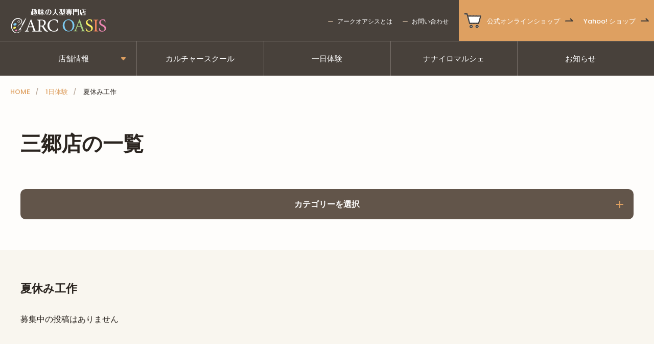

--- FILE ---
content_type: text/html; charset=UTF-8
request_url: https://arc-oasis.com/experience/genre/%E5%A4%8F%E4%BC%91%E3%81%BF%E5%B7%A5%E4%BD%9C/?shop=misato
body_size: 13810
content:
<!doctype html>
<html lang="ja">
<head>
	<meta charset="UTF-8">
	<meta name="viewport" content="width=device-width, initial-scale=1">
	<link rel="profile" href="http://gmpg.org/xfn/11">
	<link rel="preconnect" href="https://fonts.gstatic.com">

	<meta name='robots' content='index, follow, max-image-preview:large, max-snippet:-1, max-video-preview:-1' />

	<!-- This site is optimized with the Yoast SEO plugin v26.7 - https://yoast.com/wordpress/plugins/seo/ -->
	<title>夏休み工作 - ARC OASIS - アークオアシス｜画材・文具・手作り体験・習い事ならアークオアシス【京都・新潟など全国12店舗】</title>
	<link rel="canonical" href="https://arc-oasis.com/experience/genre/夏休み工作/" />
	<meta property="og:locale" content="ja_JP" />
	<meta property="og:type" content="article" />
	<meta property="og:title" content="夏休み工作 - ARC OASIS - アークオアシス｜画材・文具・手作り体験・習い事ならアークオアシス【京都・新潟など全国12店舗】" />
	<meta property="og:url" content="https://arc-oasis.com/experience/genre/夏休み工作/" />
	<meta property="og:site_name" content="ARC OASIS - アークオアシス｜画材・文具・手作り体験・習い事ならアークオアシス【京都・新潟など全国12店舗】" />
	<meta property="og:image" content="https://arc-oasis.com/wp-content/uploads/2021/03/ogp.png" />
	<meta property="og:image:width" content="1200" />
	<meta property="og:image:height" content="630" />
	<meta property="og:image:type" content="image/png" />
	<meta name="twitter:card" content="summary_large_image" />
	<script type="application/ld+json" class="yoast-schema-graph">{"@context":"https://schema.org","@graph":[{"@type":"CollectionPage","@id":"https://arc-oasis.com/experience/genre/%e5%a4%8f%e4%bc%91%e3%81%bf%e5%b7%a5%e4%bd%9c/","url":"https://arc-oasis.com/experience/genre/%e5%a4%8f%e4%bc%91%e3%81%bf%e5%b7%a5%e4%bd%9c/","name":"夏休み工作 - ARC OASIS - アークオアシス｜画材・文具・手作り体験・習い事ならアークオアシス【京都・新潟など全国12店舗】","isPartOf":{"@id":"https://arc-oasis.com/#website"},"breadcrumb":{"@id":"https://arc-oasis.com/experience/genre/%e5%a4%8f%e4%bc%91%e3%81%bf%e5%b7%a5%e4%bd%9c/#breadcrumb"},"inLanguage":"ja"},{"@type":"BreadcrumbList","@id":"https://arc-oasis.com/experience/genre/%e5%a4%8f%e4%bc%91%e3%81%bf%e5%b7%a5%e4%bd%9c/#breadcrumb","itemListElement":[{"@type":"ListItem","position":1,"name":"ホーム","item":"https://arc-oasis.com/"},{"@type":"ListItem","position":2,"name":"夏休み工作"}]},{"@type":"WebSite","@id":"https://arc-oasis.com/#website","url":"https://arc-oasis.com/","name":"ARC OASIS - アークオアシス｜画材・文具・手作り体験・習い事ならアークオアシス【京都・新潟など全国12店舗】","description":"","publisher":{"@id":"https://arc-oasis.com/#organization"},"potentialAction":[{"@type":"SearchAction","target":{"@type":"EntryPoint","urlTemplate":"https://arc-oasis.com/?s={search_term_string}"},"query-input":{"@type":"PropertyValueSpecification","valueRequired":true,"valueName":"search_term_string"}}],"inLanguage":"ja"},{"@type":"Organization","@id":"https://arc-oasis.com/#organization","name":"ARC OASIS - アークオアシス","url":"https://arc-oasis.com/","logo":{"@type":"ImageObject","inLanguage":"ja","@id":"https://arc-oasis.com/#/schema/logo/image/","url":"https://arc-oasis.com/wp-content/uploads/2021/02/sns-icon@2x.png","contentUrl":"https://arc-oasis.com/wp-content/uploads/2021/02/sns-icon@2x.png","width":200,"height":200,"caption":"ARC OASIS - アークオアシス"},"image":{"@id":"https://arc-oasis.com/#/schema/logo/image/"}}]}</script>
	<!-- / Yoast SEO plugin. -->


<link rel='dns-prefetch' href='//www.googletagmanager.com' />
<link rel='dns-prefetch' href='//fonts.googleapis.com' />
<style id='wp-img-auto-sizes-contain-inline-css' type='text/css'>
img:is([sizes=auto i],[sizes^="auto," i]){contain-intrinsic-size:3000px 1500px}
/*# sourceURL=wp-img-auto-sizes-contain-inline-css */
</style>
<style id='wp-emoji-styles-inline-css' type='text/css'>

	img.wp-smiley, img.emoji {
		display: inline !important;
		border: none !important;
		box-shadow: none !important;
		height: 1em !important;
		width: 1em !important;
		margin: 0 0.07em !important;
		vertical-align: -0.1em !important;
		background: none !important;
		padding: 0 !important;
	}
/*# sourceURL=wp-emoji-styles-inline-css */
</style>
<style id='wp-block-library-inline-css' type='text/css'>
:root{--wp-block-synced-color:#7a00df;--wp-block-synced-color--rgb:122,0,223;--wp-bound-block-color:var(--wp-block-synced-color);--wp-editor-canvas-background:#ddd;--wp-admin-theme-color:#007cba;--wp-admin-theme-color--rgb:0,124,186;--wp-admin-theme-color-darker-10:#006ba1;--wp-admin-theme-color-darker-10--rgb:0,107,160.5;--wp-admin-theme-color-darker-20:#005a87;--wp-admin-theme-color-darker-20--rgb:0,90,135;--wp-admin-border-width-focus:2px}@media (min-resolution:192dpi){:root{--wp-admin-border-width-focus:1.5px}}.wp-element-button{cursor:pointer}:root .has-very-light-gray-background-color{background-color:#eee}:root .has-very-dark-gray-background-color{background-color:#313131}:root .has-very-light-gray-color{color:#eee}:root .has-very-dark-gray-color{color:#313131}:root .has-vivid-green-cyan-to-vivid-cyan-blue-gradient-background{background:linear-gradient(135deg,#00d084,#0693e3)}:root .has-purple-crush-gradient-background{background:linear-gradient(135deg,#34e2e4,#4721fb 50%,#ab1dfe)}:root .has-hazy-dawn-gradient-background{background:linear-gradient(135deg,#faaca8,#dad0ec)}:root .has-subdued-olive-gradient-background{background:linear-gradient(135deg,#fafae1,#67a671)}:root .has-atomic-cream-gradient-background{background:linear-gradient(135deg,#fdd79a,#004a59)}:root .has-nightshade-gradient-background{background:linear-gradient(135deg,#330968,#31cdcf)}:root .has-midnight-gradient-background{background:linear-gradient(135deg,#020381,#2874fc)}:root{--wp--preset--font-size--normal:16px;--wp--preset--font-size--huge:42px}.has-regular-font-size{font-size:1em}.has-larger-font-size{font-size:2.625em}.has-normal-font-size{font-size:var(--wp--preset--font-size--normal)}.has-huge-font-size{font-size:var(--wp--preset--font-size--huge)}.has-text-align-center{text-align:center}.has-text-align-left{text-align:left}.has-text-align-right{text-align:right}.has-fit-text{white-space:nowrap!important}#end-resizable-editor-section{display:none}.aligncenter{clear:both}.items-justified-left{justify-content:flex-start}.items-justified-center{justify-content:center}.items-justified-right{justify-content:flex-end}.items-justified-space-between{justify-content:space-between}.screen-reader-text{border:0;clip-path:inset(50%);height:1px;margin:-1px;overflow:hidden;padding:0;position:absolute;width:1px;word-wrap:normal!important}.screen-reader-text:focus{background-color:#ddd;clip-path:none;color:#444;display:block;font-size:1em;height:auto;left:5px;line-height:normal;padding:15px 23px 14px;text-decoration:none;top:5px;width:auto;z-index:100000}html :where(.has-border-color){border-style:solid}html :where([style*=border-top-color]){border-top-style:solid}html :where([style*=border-right-color]){border-right-style:solid}html :where([style*=border-bottom-color]){border-bottom-style:solid}html :where([style*=border-left-color]){border-left-style:solid}html :where([style*=border-width]){border-style:solid}html :where([style*=border-top-width]){border-top-style:solid}html :where([style*=border-right-width]){border-right-style:solid}html :where([style*=border-bottom-width]){border-bottom-style:solid}html :where([style*=border-left-width]){border-left-style:solid}html :where(img[class*=wp-image-]){height:auto;max-width:100%}:where(figure){margin:0 0 1em}html :where(.is-position-sticky){--wp-admin--admin-bar--position-offset:var(--wp-admin--admin-bar--height,0px)}@media screen and (max-width:600px){html :where(.is-position-sticky){--wp-admin--admin-bar--position-offset:0px}}

/*# sourceURL=wp-block-library-inline-css */
</style><style id='global-styles-inline-css' type='text/css'>
:root{--wp--preset--aspect-ratio--square: 1;--wp--preset--aspect-ratio--4-3: 4/3;--wp--preset--aspect-ratio--3-4: 3/4;--wp--preset--aspect-ratio--3-2: 3/2;--wp--preset--aspect-ratio--2-3: 2/3;--wp--preset--aspect-ratio--16-9: 16/9;--wp--preset--aspect-ratio--9-16: 9/16;--wp--preset--color--black: #222222;--wp--preset--color--cyan-bluish-gray: #abb8c3;--wp--preset--color--white: #ffffff;--wp--preset--color--pale-pink: #f78da7;--wp--preset--color--vivid-red: #cf2e2e;--wp--preset--color--luminous-vivid-orange: #ff6900;--wp--preset--color--luminous-vivid-amber: #fcb900;--wp--preset--color--light-green-cyan: #7bdcb5;--wp--preset--color--vivid-green-cyan: #00d084;--wp--preset--color--pale-cyan-blue: #8ed1fc;--wp--preset--color--vivid-cyan-blue: #0693e3;--wp--preset--color--vivid-purple: #9b51e0;--wp--preset--color--floral-white: #f9f6ef;--wp--preset--color--buttery-white: #f2ebdc;--wp--preset--color--bon-jour: #e2d7cf;--wp--preset--color--porsche: #dea061;--wp--preset--color--pirate-gold: #c47729;--wp--preset--color--silk: #b9a99b;--wp--preset--color--shadow: #816f51;--wp--preset--color--donkey-brown: #817163;--wp--preset--color--almond-frost: #9b8374;--wp--preset--color--zorba: #9d9187;--wp--preset--color--quincy: #62554a;--wp--preset--color--space-shuttle: #48413b;--wp--preset--color--bokara-grey: #2b2520;--wp--preset--color--mondo: #4c4a47;--wp--preset--color--persian-red: #c42929;--wp--preset--gradient--vivid-cyan-blue-to-vivid-purple: linear-gradient(135deg,rgb(6,147,227) 0%,rgb(155,81,224) 100%);--wp--preset--gradient--light-green-cyan-to-vivid-green-cyan: linear-gradient(135deg,rgb(122,220,180) 0%,rgb(0,208,130) 100%);--wp--preset--gradient--luminous-vivid-amber-to-luminous-vivid-orange: linear-gradient(135deg,rgb(252,185,0) 0%,rgb(255,105,0) 100%);--wp--preset--gradient--luminous-vivid-orange-to-vivid-red: linear-gradient(135deg,rgb(255,105,0) 0%,rgb(207,46,46) 100%);--wp--preset--gradient--very-light-gray-to-cyan-bluish-gray: linear-gradient(135deg,rgb(238,238,238) 0%,rgb(169,184,195) 100%);--wp--preset--gradient--cool-to-warm-spectrum: linear-gradient(135deg,rgb(74,234,220) 0%,rgb(151,120,209) 20%,rgb(207,42,186) 40%,rgb(238,44,130) 60%,rgb(251,105,98) 80%,rgb(254,248,76) 100%);--wp--preset--gradient--blush-light-purple: linear-gradient(135deg,rgb(255,206,236) 0%,rgb(152,150,240) 100%);--wp--preset--gradient--blush-bordeaux: linear-gradient(135deg,rgb(254,205,165) 0%,rgb(254,45,45) 50%,rgb(107,0,62) 100%);--wp--preset--gradient--luminous-dusk: linear-gradient(135deg,rgb(255,203,112) 0%,rgb(199,81,192) 50%,rgb(65,88,208) 100%);--wp--preset--gradient--pale-ocean: linear-gradient(135deg,rgb(255,245,203) 0%,rgb(182,227,212) 50%,rgb(51,167,181) 100%);--wp--preset--gradient--electric-grass: linear-gradient(135deg,rgb(202,248,128) 0%,rgb(113,206,126) 100%);--wp--preset--gradient--midnight: linear-gradient(135deg,rgb(2,3,129) 0%,rgb(40,116,252) 100%);--wp--preset--font-size--small: 13px;--wp--preset--font-size--medium: 20px;--wp--preset--font-size--large: 20px;--wp--preset--font-size--x-large: 42px;--wp--preset--font-size--normal: 15px;--wp--preset--spacing--20: 0.44rem;--wp--preset--spacing--30: 0.67rem;--wp--preset--spacing--40: 1rem;--wp--preset--spacing--50: 1.5rem;--wp--preset--spacing--60: 2.25rem;--wp--preset--spacing--70: 3.38rem;--wp--preset--spacing--80: 5.06rem;--wp--preset--shadow--natural: 6px 6px 9px rgba(0, 0, 0, 0.2);--wp--preset--shadow--deep: 12px 12px 50px rgba(0, 0, 0, 0.4);--wp--preset--shadow--sharp: 6px 6px 0px rgba(0, 0, 0, 0.2);--wp--preset--shadow--outlined: 6px 6px 0px -3px rgb(255, 255, 255), 6px 6px rgb(0, 0, 0);--wp--preset--shadow--crisp: 6px 6px 0px rgb(0, 0, 0);}:where(.is-layout-flex){gap: 0.5em;}:where(.is-layout-grid){gap: 0.5em;}body .is-layout-flex{display: flex;}.is-layout-flex{flex-wrap: wrap;align-items: center;}.is-layout-flex > :is(*, div){margin: 0;}body .is-layout-grid{display: grid;}.is-layout-grid > :is(*, div){margin: 0;}:where(.wp-block-columns.is-layout-flex){gap: 2em;}:where(.wp-block-columns.is-layout-grid){gap: 2em;}:where(.wp-block-post-template.is-layout-flex){gap: 1.25em;}:where(.wp-block-post-template.is-layout-grid){gap: 1.25em;}.has-black-color{color: var(--wp--preset--color--black) !important;}.has-cyan-bluish-gray-color{color: var(--wp--preset--color--cyan-bluish-gray) !important;}.has-white-color{color: var(--wp--preset--color--white) !important;}.has-pale-pink-color{color: var(--wp--preset--color--pale-pink) !important;}.has-vivid-red-color{color: var(--wp--preset--color--vivid-red) !important;}.has-luminous-vivid-orange-color{color: var(--wp--preset--color--luminous-vivid-orange) !important;}.has-luminous-vivid-amber-color{color: var(--wp--preset--color--luminous-vivid-amber) !important;}.has-light-green-cyan-color{color: var(--wp--preset--color--light-green-cyan) !important;}.has-vivid-green-cyan-color{color: var(--wp--preset--color--vivid-green-cyan) !important;}.has-pale-cyan-blue-color{color: var(--wp--preset--color--pale-cyan-blue) !important;}.has-vivid-cyan-blue-color{color: var(--wp--preset--color--vivid-cyan-blue) !important;}.has-vivid-purple-color{color: var(--wp--preset--color--vivid-purple) !important;}.has-black-background-color{background-color: var(--wp--preset--color--black) !important;}.has-cyan-bluish-gray-background-color{background-color: var(--wp--preset--color--cyan-bluish-gray) !important;}.has-white-background-color{background-color: var(--wp--preset--color--white) !important;}.has-pale-pink-background-color{background-color: var(--wp--preset--color--pale-pink) !important;}.has-vivid-red-background-color{background-color: var(--wp--preset--color--vivid-red) !important;}.has-luminous-vivid-orange-background-color{background-color: var(--wp--preset--color--luminous-vivid-orange) !important;}.has-luminous-vivid-amber-background-color{background-color: var(--wp--preset--color--luminous-vivid-amber) !important;}.has-light-green-cyan-background-color{background-color: var(--wp--preset--color--light-green-cyan) !important;}.has-vivid-green-cyan-background-color{background-color: var(--wp--preset--color--vivid-green-cyan) !important;}.has-pale-cyan-blue-background-color{background-color: var(--wp--preset--color--pale-cyan-blue) !important;}.has-vivid-cyan-blue-background-color{background-color: var(--wp--preset--color--vivid-cyan-blue) !important;}.has-vivid-purple-background-color{background-color: var(--wp--preset--color--vivid-purple) !important;}.has-black-border-color{border-color: var(--wp--preset--color--black) !important;}.has-cyan-bluish-gray-border-color{border-color: var(--wp--preset--color--cyan-bluish-gray) !important;}.has-white-border-color{border-color: var(--wp--preset--color--white) !important;}.has-pale-pink-border-color{border-color: var(--wp--preset--color--pale-pink) !important;}.has-vivid-red-border-color{border-color: var(--wp--preset--color--vivid-red) !important;}.has-luminous-vivid-orange-border-color{border-color: var(--wp--preset--color--luminous-vivid-orange) !important;}.has-luminous-vivid-amber-border-color{border-color: var(--wp--preset--color--luminous-vivid-amber) !important;}.has-light-green-cyan-border-color{border-color: var(--wp--preset--color--light-green-cyan) !important;}.has-vivid-green-cyan-border-color{border-color: var(--wp--preset--color--vivid-green-cyan) !important;}.has-pale-cyan-blue-border-color{border-color: var(--wp--preset--color--pale-cyan-blue) !important;}.has-vivid-cyan-blue-border-color{border-color: var(--wp--preset--color--vivid-cyan-blue) !important;}.has-vivid-purple-border-color{border-color: var(--wp--preset--color--vivid-purple) !important;}.has-vivid-cyan-blue-to-vivid-purple-gradient-background{background: var(--wp--preset--gradient--vivid-cyan-blue-to-vivid-purple) !important;}.has-light-green-cyan-to-vivid-green-cyan-gradient-background{background: var(--wp--preset--gradient--light-green-cyan-to-vivid-green-cyan) !important;}.has-luminous-vivid-amber-to-luminous-vivid-orange-gradient-background{background: var(--wp--preset--gradient--luminous-vivid-amber-to-luminous-vivid-orange) !important;}.has-luminous-vivid-orange-to-vivid-red-gradient-background{background: var(--wp--preset--gradient--luminous-vivid-orange-to-vivid-red) !important;}.has-very-light-gray-to-cyan-bluish-gray-gradient-background{background: var(--wp--preset--gradient--very-light-gray-to-cyan-bluish-gray) !important;}.has-cool-to-warm-spectrum-gradient-background{background: var(--wp--preset--gradient--cool-to-warm-spectrum) !important;}.has-blush-light-purple-gradient-background{background: var(--wp--preset--gradient--blush-light-purple) !important;}.has-blush-bordeaux-gradient-background{background: var(--wp--preset--gradient--blush-bordeaux) !important;}.has-luminous-dusk-gradient-background{background: var(--wp--preset--gradient--luminous-dusk) !important;}.has-pale-ocean-gradient-background{background: var(--wp--preset--gradient--pale-ocean) !important;}.has-electric-grass-gradient-background{background: var(--wp--preset--gradient--electric-grass) !important;}.has-midnight-gradient-background{background: var(--wp--preset--gradient--midnight) !important;}.has-small-font-size{font-size: var(--wp--preset--font-size--small) !important;}.has-medium-font-size{font-size: var(--wp--preset--font-size--medium) !important;}.has-large-font-size{font-size: var(--wp--preset--font-size--large) !important;}.has-x-large-font-size{font-size: var(--wp--preset--font-size--x-large) !important;}
/*# sourceURL=global-styles-inline-css */
</style>

<style id='classic-theme-styles-inline-css' type='text/css'>
/*! This file is auto-generated */
.wp-block-button__link{color:#fff;background-color:#32373c;border-radius:9999px;box-shadow:none;text-decoration:none;padding:calc(.667em + 2px) calc(1.333em + 2px);font-size:1.125em}.wp-block-file__button{background:#32373c;color:#fff;text-decoration:none}
/*# sourceURL=/wp-includes/css/classic-themes.min.css */
</style>
<link rel='stylesheet' id='arc-oasis-style-css' href='https://arc-oasis.com/wp-content/themes/arc-oasis/build/index.css?ver=1bdb4370b8c7e5610e40' type='text/css' media='all' />
<link rel='stylesheet' id='arc-oasis-jp-poppins-css' href='https://fonts.googleapis.com/css2?family=Poppins%3Awght%40100%3B500%3B600&#038;display=swap&#038;ver=1.0.0' type='text/css' media='all' />
<script type="text/javascript" src="https://arc-oasis.com/wp-includes/js/jquery/jquery.min.js?ver=3.7.1" id="jquery-core-js"></script>
<script type="text/javascript" src="https://arc-oasis.com/wp-includes/js/jquery/jquery-migrate.min.js?ver=3.4.1" id="jquery-migrate-js"></script>

<!-- Site Kit によって追加された Google タグ（gtag.js）スニペット -->
<!-- Google アナリティクス スニペット (Site Kit が追加) -->
<script type="text/javascript" src="https://www.googletagmanager.com/gtag/js?id=G-7B5L5N5DRG" id="google_gtagjs-js" async></script>
<script type="text/javascript" id="google_gtagjs-js-after">
/* <![CDATA[ */
window.dataLayer = window.dataLayer || [];function gtag(){dataLayer.push(arguments);}
gtag("set","linker",{"domains":["arc-oasis.com"]});
gtag("js", new Date());
gtag("set", "developer_id.dZTNiMT", true);
gtag("config", "G-7B5L5N5DRG");
//# sourceURL=google_gtagjs-js-after
/* ]]> */
</script>
<link rel="EditURI" type="application/rsd+xml" title="RSD" href="https://arc-oasis.com/xmlrpc.php?rsd" />
<meta name="generator" content="Site Kit by Google 1.170.0" />		<script type="text/javascript">
				(function(c,l,a,r,i,t,y){
					c[a]=c[a]||function(){(c[a].q=c[a].q||[]).push(arguments)};t=l.createElement(r);t.async=1;
					t.src="https://www.clarity.ms/tag/"+i+"?ref=wordpress";y=l.getElementsByTagName(r)[0];y.parentNode.insertBefore(t,y);
				})(window, document, "clarity", "script", "lyvemmrq8d");
		</script>
		<script>(function(w,d,s,l,i){w[l]=w[l]||[];w[l].push({'gtm.start':new Date().getTime(),event:'gtm.js'});var f=d.getElementsByTagName(s)[0],j=d.createElement(s),dl=l!='dataLayer'?'&l='+l:'';j.async=true;j.src='https://www.googletagmanager.com/gtm.js?id='+i+dl;f.parentNode.insertBefore(j,f);})(window,document,'script','dataLayer','GTM-NDKWMM8');</script><noscript><style>.lazyload[data-src]{display:none !important;}</style></noscript><style>.lazyload{background-image:none !important;}.lazyload:before{background-image:none !important;}</style>
<!-- Google タグ マネージャー スニペット (Site Kit が追加) -->
<script type="text/javascript">
/* <![CDATA[ */

			( function( w, d, s, l, i ) {
				w[l] = w[l] || [];
				w[l].push( {'gtm.start': new Date().getTime(), event: 'gtm.js'} );
				var f = d.getElementsByTagName( s )[0],
					j = d.createElement( s ), dl = l != 'dataLayer' ? '&l=' + l : '';
				j.async = true;
				j.src = 'https://www.googletagmanager.com/gtm.js?id=' + i + dl;
				f.parentNode.insertBefore( j, f );
			} )( window, document, 'script', 'dataLayer', 'GTM-NS83GSD8' );
			
/* ]]> */
</script>

<!-- (ここまで) Google タグ マネージャー スニペット (Site Kit が追加) -->
<link rel="icon" href="https://arc-oasis.com/wp-content/uploads/2021/03/cropped-favicon-32x32.png" sizes="32x32" />
<link rel="icon" href="https://arc-oasis.com/wp-content/uploads/2021/03/cropped-favicon-192x192.png" sizes="192x192" />
<link rel="apple-touch-icon" href="https://arc-oasis.com/wp-content/uploads/2021/03/cropped-favicon-180x180.png" />
<meta name="msapplication-TileImage" content="https://arc-oasis.com/wp-content/uploads/2021/03/cropped-favicon-270x270.png" />
		<style type="text/css" id="wp-custom-css">
			/* 特定のページの背景画像を変更 */
.postid-27301 {
    background-image: url('https://arc-oasis.com/wp-content/uploads/2024/07/24夏工-背景-1.png');
    background-size: cover;
    background-repeat: no-repeat;
    background-attachment: fixed;
	}

/* 特定のページの背景画像を変更 */
.page-id-27679 {
	background-image: url('https://arc-oasis.com/wp-content/uploads/2024/07/haikei11.png');
	  background-attachment: scroll;
    background-size: 700px;
    background-repeat: no-repeat;
    background-position: center;
	}

/* 投稿IDが123の背景色を透明にする */
.postid-27301 .body background-color-element {
    background-color: transparent !important;
}

/* 投稿IDが123のオブジェクトを透明にする */
.page-id-27679 .entry-content.has-background {
	background: transparent;
	background: rgba(255, 255, 255,0.5);
}

.postid-27301 .shop-item {
	background: none;
	padding: 8px 5px;
}

/* 特定の投稿ページのタイトル文字色を変更する 
.page-id-27679 .title{
    color:#ffffff !important;
}
*/

.page-id-27679 .custom-centered-text {
	width: 320px;
    margin: 0 auto;
    text-align: center;
}
		</style>
			<meta name="google-site-verification" content="8qvJGnOXWQS4ljnQjob2OYf4E02f0UuZnehWyHZl4MY" />
</head>

<body class="archive tax-experience_genre term-125 wp-theme-arc-oasis">
		<!-- Google タグ マネージャー (noscript) スニペット (Site Kit が追加) -->
		<noscript>
			<iframe src="https://www.googletagmanager.com/ns.html?id=GTM-NS83GSD8" height="0" width="0" style="display:none;visibility:hidden"></iframe>
		</noscript>
		<!-- (ここまで) Google タグ マネージャー (noscript) スニペット (Site Kit が追加) -->
		<!-- Google Tag Manager (noscript) --><noscript><iframe src="https://www.googletagmanager.com/ns.html?id=GTM-NDKWMM8" height="0" width="0" style="display:none;visibility:hidden"></iframe></noscript><!-- End Google Tag Manager (noscript) -->
<div id="page" class="site">
	<a class="skip-link screen-reader-text" href="#primary">メニューをスキップ</a>
	<header id="masthead" class="site-header drawer-menu-container">
		<div class="site-primary-header">
			<div class="container container_site site-primary-header__inner">
				<div class="site-primary-header__item site-branding">
					<button class="menu-toggle menu-toggle_main js-navigation-toggle" aria-controls="site-navigation" aria-expanded="false">メインメニュー</button>
					<div class="site-branding__inner">
													<p class="site-title"><a href="https://arc-oasis.com/" rel="home"><img src="[data-uri]" alt="ARC OASIS &#8211; アークオアシス｜画材・文具・手作り体験・習い事ならアークオアシス【京都・新潟など全国12店舗】" data-src="https://arc-oasis.com/wp-content/themes/arc-oasis/assets/images/logo.svg" decoding="async" class="lazyload"><noscript><img src="https://arc-oasis.com/wp-content/themes/arc-oasis/assets/images/logo.svg" alt="ARC OASIS &#8211; アークオアシス｜画材・文具・手作り体験・習い事ならアークオアシス【京都・新潟など全国12店舗】" data-eio="l"></noscript></a></p>
												</div>
					<button class="menu-toggle menu-toggle_ec js-navigation-toggle" aria-controls="ec-menu" aria-expanded="false">運営ショップ</button>
				</div><!-- .site-branding -->
				<nav class="site-primary-header__item sub-navigation sub-navigation_pc"><ul id="header-sub-pc" class="sub-navigation__list"><li id="menu-item-56" class="menu-item menu-item-type-post_type menu-item-object-page menu-item-56"><a href="https://arc-oasis.com/about/">アークオアシスとは</a></li>
<li id="menu-item-55" class="menu-item menu-item-type-post_type menu-item-object-page menu-item-55"><a href="https://arc-oasis.com/form/">お問い合わせ</a></li>
</ul></nav>				<nav class="site-primary-header__item ec-navigation drawer-menu js-navigation" id="ec-menu" aria-expanded="false">
					<ul class="ec-navigation__list">
						<li class="ec-navigation__list-item">
							<a href="https://arc-oasis-online.com/" target="_blank" rel="noopener" class="ec-navigation__list-link">公式オンラインショップ</a>
						</li>
						<li class="ec-navigation__list-item">
							<a href="https://store.shopping.yahoo.co.jp/arcoasis/" target="_blank" rel="noopener" class="ec-navigation__list-link">Yahoo! ショップ</a>
						</li>
					</ul>
				</nav>
			</div>
		</div>
		<div class="site-secondary-header">
			<div class="container container_site site-secondary-header__inner site-navigation-container">
				<nav id="site-navigation" class="site-navigation drawer-menu js-navigation" aria-expanded="false">
					<div class="main-navigation"><ul id="header-main" class="main-navigation__list"><li id="menu-item-34" class="menu-item menu-item-type-post_type menu-item-object-page menu-item-has-children menu-item-34"><a href="https://arc-oasis.com/shop/">店舗情報</a>
<ul class="sub-menu">
	<li id="menu-item-38" class="menu-item menu-item-type-post_type menu-item-object-page menu-item-38"><a href="https://arc-oasis.com/shop/ooasa/"><span class="menu-item__en">HOKKAIDO</span><span class="menu-item__ja">大麻店</span></a></li>
	<li id="menu-item-35" class="menu-item menu-item-type-post_type menu-item-object-page menu-item-35"><a href="https://arc-oasis.com/shop/sendai/"><span class="menu-item__en">MIYAGI</span><span class="menu-item__ja">仙台泉店</span></a></li>
	<li id="menu-item-39" class="menu-item menu-item-type-post_type menu-item-object-page menu-item-39"><a href="https://arc-oasis.com/shop/niigata/"><span class="menu-item__en">NIIGATA</span><span class="menu-item__ja">新潟店</span></a></li>
	<li id="menu-item-36" class="menu-item menu-item-type-post_type menu-item-object-page menu-item-36"><a href="https://arc-oasis.com/shop/kanazawa/"><span class="menu-item__en">ISHIKAWA</span><span class="menu-item__ja">金沢店</span></a></li>
	<li id="menu-item-17609" class="menu-item menu-item-type-post_type menu-item-object-page menu-item-17609"><a href="https://arc-oasis.com/shop/misato/">三郷店</a></li>
	<li id="menu-item-17608" class="menu-item menu-item-type-post_type menu-item-object-page menu-item-17608"><a href="https://arc-oasis.com/shop/saitamaooi/">埼玉大井店</a></li>
	<li id="menu-item-17611" class="menu-item menu-item-type-post_type menu-item-object-page menu-item-17611"><a href="https://arc-oasis.com/shop/takasaki/">ヴィシーズ高崎店</a></li>
	<li id="menu-item-41" class="menu-item menu-item-type-post_type menu-item-object-page menu-item-41"><a href="https://arc-oasis.com/shop/kyotoyawata/"><span class="menu-item__en">KYOTO</span><span class="menu-item__ja">京都八幡店</span></a></li>
	<li id="menu-item-15034" class="menu-item menu-item-type-post_type menu-item-object-page menu-item-15034"><a href="https://arc-oasis.com/shop/neyagawa/">寝屋川店</a></li>
	<li id="menu-item-30820" class="menu-item menu-item-type-post_type menu-item-object-page menu-item-30820"><a href="https://arc-oasis.com/shop/warabi_nishikicho/">蕨錦町店</a></li>
</ul>
</li>
<li id="menu-item-19756" class="menu-item menu-item-type-custom menu-item-object-custom menu-item-19756"><a href="/culture_about/">カルチャースクール</a></li>
<li id="menu-item-6519" class="menu-item menu-item-type-custom menu-item-object-custom menu-item-6519"><a href="/#experiences">一日体験</a></li>
<li id="menu-item-22945" class="menu-item menu-item-type-post_type menu-item-object-page menu-item-22945"><a href="https://arc-oasis.com/nanairo-marche/">ナナイロマルシェ</a></li>
<li id="menu-item-50" class="menu-item menu-item-type-post_type menu-item-object-page current_page_parent menu-item-50"><a href="https://arc-oasis.com/news/">お知らせ</a></li>
</ul></div><div class="sub-navigation sub-navigation_sp"><ul id="header-sub-sp" class="sub-navigation__list"><li id="menu-item-65" class="menu-item menu-item-type-post_type menu-item-object-page menu-item-65"><a href="https://arc-oasis.com/about/">アークオアシスとは</a></li>
<li id="menu-item-64" class="menu-item menu-item-type-post_type menu-item-object-page menu-item-64"><a href="https://arc-oasis.com/form/">お問い合わせ</a></li>
<li id="menu-item-63" class="menu-item menu-item-type-post_type menu-item-object-page menu-item-63"><a href="https://arc-oasis.com/company/">会社概要</a></li>
<li id="menu-item-66" class="menu-item menu-item-type-post_type menu-item-object-page menu-item-privacy-policy menu-item-66"><a rel="privacy-policy" href="https://arc-oasis.com/privacy/">個人情報保護方針</a></li>
<li id="menu-item-12311" class="menu-item menu-item-type-custom menu-item-object-custom menu-item-12311"><a href="https://vivahome-staff.net/jobfind-pc/area/All?brand=3&#038;freeword=%E3%82%A2%E3%83%BC%E3%82%AF%E3%82%AA%E3%82%A2%E3%82%B7%E3%82%B9%E5%85%AB%E7%8E%8B%E5%AD%90%E5%A4%9A%E6%91%A9%E7%BE%8E%E5%A4%A7%E5%89%8D%E5%BA%97&#038;post_id=12213&#038;shop=%E5%85%AB%E7%8E%8B%E5%AD%90%E5%A4%9A%E6%91%A9%E7%BE%8E%E5%A4%A7%E5%89%8D%E5%BA%97">採用情報</a></li>
</ul></div>				</nav><!-- #site-navigation -->
			</div>
		</div>
	</header><!-- #masthead -->
						<ul class="breadcrumbs">
				<li class="home"><a href="https://arc-oasis.com" class="home" >HOME</a></li>
<li class="archive post-experience-archive"><a href="https://arc-oasis.com/experiences/" class="archive post-experience-archive" >1日体験</a></li>
<li class="archive taxonomy experience_genre current-item"><span class="archive taxonomy experience_genre current-item">夏休み工作</span></li>
			</ul>
			<main id="primary" class="site-main">
	<header class="archive-header">
					<h1 class="archive-header__title">
				三郷店の一覧			</h1>
					<div class="accordion-block">
			<p class="accordion-block__title">カテゴリーを選択</p>
			<div class="accordion-block__panel" aria-hidden="true">
				<ul class="categories-list">
											<li>
							<div class="wp-block-button">
								<a href="https://arc-oasis.com/experience/genre/%e3%82%b9%e3%82%af%e3%82%a4%e3%83%bc%e3%82%ba%e3%83%87%e3%82%b3/?shop=misato" class="wp-block-button__link has-background has-white-background-color has-color has-bokara-grey-color">スクイーズデコ</a>
							</div>
						</li>
											<li>
							<div class="wp-block-button">
								<a href="https://arc-oasis.com/experience/genre/%e3%83%9f%e3%83%8b%e3%83%81%e3%83%a5%e3%82%a2%e3%83%95%e3%83%bc%e3%83%89/?shop=misato" class="wp-block-button__link has-background has-white-background-color has-color has-bokara-grey-color">ミニチュアフード</a>
							</div>
						</li>
											<li>
							<div class="wp-block-button">
								<a href="https://arc-oasis.com/experience/genre/%e3%83%95%e3%83%a9%e3%83%af%e3%83%bc/?shop=misato" class="wp-block-button__link has-background has-white-background-color has-color has-bokara-grey-color">フラワー</a>
							</div>
						</li>
											<li>
							<div class="wp-block-button">
								<a href="https://arc-oasis.com/experience/genre/%e7%b3%b8%e3%81%8b%e3%81%91%e3%82%a2%e3%83%bc%e3%83%88/?shop=misato" class="wp-block-button__link has-background has-white-background-color has-color has-bokara-grey-color">糸かけアート</a>
							</div>
						</li>
											<li>
							<div class="wp-block-button">
								<a href="https://arc-oasis.com/experience/genre/%e3%83%af%e3%82%a4%e3%83%a4%e3%83%bc%e3%82%af%e3%83%a9%e3%83%95%e3%83%88/?shop=misato" class="wp-block-button__link has-background has-white-background-color has-color has-bokara-grey-color">ワイヤークラフト</a>
							</div>
						</li>
											<li>
							<div class="wp-block-button">
								<a href="https://arc-oasis.com/experience/genre/%e3%83%91%e3%83%b3%e3%83%81%e3%83%8b%e3%83%bc%e3%83%89%e3%83%ab/?shop=misato" class="wp-block-button__link has-background has-white-background-color has-color has-bokara-grey-color">パンチニードル</a>
							</div>
						</li>
											<li>
							<div class="wp-block-button">
								<a href="https://arc-oasis.com/experience/genre/%e3%82%a2%e3%82%af%e3%82%bb%e3%82%b5%e3%83%aa%e3%83%bc/?shop=misato" class="wp-block-button__link has-background has-white-background-color has-color has-bokara-grey-color">アクセサリー</a>
							</div>
						</li>
											<li>
							<div class="wp-block-button">
								<a href="https://arc-oasis.com/experience/genre/%e5%a4%a7%e4%ba%ba%e5%90%91%e3%81%91/?shop=misato" class="wp-block-button__link has-background has-white-background-color has-color has-bokara-grey-color">大人向け</a>
							</div>
						</li>
											<li>
							<div class="wp-block-button">
								<a href="https://arc-oasis.com/experience/genre/%e6%b2%b9%e7%b5%b5/?shop=misato" class="wp-block-button__link has-background has-white-background-color has-color has-bokara-grey-color">油絵</a>
							</div>
						</li>
											<li>
							<div class="wp-block-button">
								<a href="https://arc-oasis.com/experience/genre/%e7%ad%86%e6%96%87%e5%ad%97/?shop=misato" class="wp-block-button__link has-background has-white-background-color has-color has-bokara-grey-color">筆文字</a>
							</div>
						</li>
											<li>
							<div class="wp-block-button">
								<a href="https://arc-oasis.com/experience/genre/%e3%81%a4%e3%81%be%e3%81%bf%e7%b4%b0%e5%b7%a5/?shop=misato" class="wp-block-button__link has-background has-white-background-color has-color has-bokara-grey-color">つまみ細工</a>
							</div>
						</li>
											<li>
							<div class="wp-block-button">
								<a href="https://arc-oasis.com/experience/genre/%e7%be%8a%e6%af%9b%e3%83%95%e3%82%a7%e3%83%ab%e3%83%88/?shop=misato" class="wp-block-button__link has-background has-white-background-color has-color has-bokara-grey-color">羊毛フェルト</a>
							</div>
						</li>
											<li>
							<div class="wp-block-button">
								<a href="https://arc-oasis.com/experience/genre/%e6%b0%b4%e5%bd%a9%e7%94%bb/?shop=misato" class="wp-block-button__link has-background has-white-background-color has-color has-bokara-grey-color">水彩画</a>
							</div>
						</li>
											<li>
							<div class="wp-block-button">
								<a href="https://arc-oasis.com/experience/genre/%e3%82%a8%e3%82%b3%e3%82%af%e3%83%a9%e3%83%95%e3%83%88/?shop=misato" class="wp-block-button__link has-background has-white-background-color has-color has-bokara-grey-color">エコクラフト</a>
							</div>
						</li>
											<li>
							<div class="wp-block-button">
								<a href="https://arc-oasis.com/experience/genre/%e7%b4%99%e3%83%90%e3%83%b3%e3%83%89/?shop=misato" class="wp-block-button__link has-background has-white-background-color has-color has-bokara-grey-color">紙バンド</a>
							</div>
						</li>
											<li>
							<div class="wp-block-button">
								<a href="https://arc-oasis.com/experience/genre/%e7%89%88%e7%94%bb/?shop=misato" class="wp-block-button__link has-background has-white-background-color has-color has-bokara-grey-color">版画</a>
							</div>
						</li>
											<li>
							<div class="wp-block-button">
								<a href="https://arc-oasis.com/experience/genre/%e3%83%ac%e3%82%b8%e3%83%b3%e3%82%a2%e3%82%af%e3%82%bb%e3%82%b5%e3%83%aa%e3%83%bc/?shop=misato" class="wp-block-button__link has-background has-white-background-color has-color has-bokara-grey-color">レジンアクセサリー</a>
							</div>
						</li>
											<li>
							<div class="wp-block-button">
								<a href="https://arc-oasis.com/experience/genre/othercrafts/?shop=misato" class="wp-block-button__link has-background has-white-background-color has-color has-bokara-grey-color">その他クラフト</a>
							</div>
						</li>
											<li>
							<div class="wp-block-button">
								<a href="https://arc-oasis.com/experience/genre/leathercraft/?shop=misato" class="wp-block-button__link has-background has-white-background-color has-color has-bokara-grey-color">レザークラフト</a>
							</div>
						</li>
											<li>
							<div class="wp-block-button">
								<a href="https://arc-oasis.com/experience/genre/japanesecraft/?shop=misato" class="wp-block-button__link has-background has-white-background-color has-color has-bokara-grey-color">和工芸</a>
							</div>
						</li>
											<li>
							<div class="wp-block-button">
								<a href="https://arc-oasis.com/experience/genre/handicraft/?shop=misato" class="wp-block-button__link has-background has-white-background-color has-color has-bokara-grey-color">手芸</a>
							</div>
						</li>
											<li>
							<div class="wp-block-button">
								<a href="https://arc-oasis.com/experience/genre/tolepainting/?shop=misato" class="wp-block-button__link has-background has-white-background-color has-color has-bokara-grey-color">トールペイント</a>
							</div>
						</li>
											<li>
							<div class="wp-block-button">
								<a href="https://arc-oasis.com/experience/genre/flower/?shop=misato" class="wp-block-button__link has-background has-white-background-color has-color has-bokara-grey-color">フラワーアレンジ</a>
							</div>
						</li>
											<li>
							<div class="wp-block-button">
								<a href="https://arc-oasis.com/experience/genre/claycraft/?shop=misato" class="wp-block-button__link has-background has-white-background-color has-color has-bokara-grey-color">粘土クラフト</a>
							</div>
						</li>
											<li>
							<div class="wp-block-button">
								<a href="https://arc-oasis.com/experience/genre/accessories/?shop=misato" class="wp-block-button__link has-background has-white-background-color has-color has-bokara-grey-color">ビーズ・アクセサリー</a>
							</div>
						</li>
											<li>
							<div class="wp-block-button">
								<a href="https://arc-oasis.com/experience/genre/papercraft/?shop=misato" class="wp-block-button__link has-background has-white-background-color has-color has-bokara-grey-color">ペーパークラフト</a>
							</div>
						</li>
											<li>
							<div class="wp-block-button">
								<a href="https://arc-oasis.com/experience/genre/letter/?shop=misato" class="wp-block-button__link has-background has-white-background-color has-color has-bokara-grey-color">絵手紙</a>
							</div>
						</li>
											<li>
							<div class="wp-block-button">
								<a href="https://arc-oasis.com/experience/genre/airbrush/?shop=misato" class="wp-block-button__link has-background has-white-background-color has-color has-bokara-grey-color">エアブラシ</a>
							</div>
						</li>
											<li>
							<div class="wp-block-button">
								<a href="https://arc-oasis.com/experience/genre/comic/?shop=misato" class="wp-block-button__link has-background has-white-background-color has-color has-bokara-grey-color">イラスト・コミック</a>
							</div>
						</li>
											<li>
							<div class="wp-block-button">
								<a href="https://arc-oasis.com/experience/genre/pencils/?shop=misato" class="wp-block-button__link has-background has-white-background-color has-color has-bokara-grey-color">色鉛筆</a>
							</div>
						</li>
											<li>
							<div class="wp-block-button">
								<a href="https://arc-oasis.com/experience/genre/%e7%b7%a8%e3%81%bf%e7%89%a9/?shop=misato" class="wp-block-button__link has-background has-white-background-color has-color has-bokara-grey-color">編み物</a>
							</div>
						</li>
											<li>
							<div class="wp-block-button">
								<a href="https://arc-oasis.com/experience/genre/%e5%b7%a5%e4%bd%9c/?shop=misato" class="wp-block-button__link has-background has-white-background-color has-color has-bokara-grey-color">工作</a>
							</div>
						</li>
											<li>
							<div class="wp-block-button">
								<a href="https://arc-oasis.com/experience/genre/%e5%86%ac%e4%bc%91%e3%81%bf%e5%b7%a5%e4%bd%9c/?shop=misato" class="wp-block-button__link has-background has-white-background-color has-color has-bokara-grey-color">冬休み工作</a>
							</div>
						</li>
											<li>
							<div class="wp-block-button">
								<a href="https://arc-oasis.com/experience/genre/painting/?shop=misato" class="wp-block-button__link has-background has-white-background-color has-color has-bokara-grey-color">絵画</a>
							</div>
						</li>
											<li>
							<div class="wp-block-button">
								<a href="https://arc-oasis.com/experience/genre/%e3%82%a2%e3%83%ab%e3%82%b3%e3%83%bc%e3%83%ab%e3%82%a4%e3%83%b3%e3%82%af%e3%82%a2%e3%83%bc%e3%83%88/?shop=misato" class="wp-block-button__link has-background has-white-background-color has-color has-bokara-grey-color">アルコールインクアート</a>
							</div>
						</li>
											<li>
							<div class="wp-block-button">
								<a href="https://arc-oasis.com/experience/genre/other/?shop=misato" class="wp-block-button__link has-background has-white-background-color has-color has-bokara-grey-color">その他</a>
							</div>
						</li>
											<li>
							<div class="wp-block-button">
								<a href="https://arc-oasis.com/experience/genre/children/?shop=misato" class="wp-block-button__link has-background has-white-background-color has-color has-bokara-grey-color">子供向け</a>
							</div>
						</li>
									</ul>
			</div><!-- /.accordion-block__panel -->
		</div><!-- /.accordion-block -->
					</header>
	<div class="archive-content alignfull">
		<div class="archive-content__inner-container">
			<h2 class="archive-content__category">夏休み工作</h2>							<p>募集中の投稿はありません</p>
					</div><!-- /.archive-content__inner-container -->
	</div><!-- /.archive-content -->
			<div class="archive-footer alignfull">
			<div class="archive-footer__inner-container">
					<div class="shop-select">
		<h2 class="shop-select__title"><span><img src="[data-uri]" alt="" data-src="https://arc-oasis.com/wp-content/themes/arc-oasis/assets/icons/search.svg" decoding="async" class="lazyload"><noscript><img src="https://arc-oasis.com/wp-content/themes/arc-oasis/assets/icons/search.svg" alt="" data-eio="l"></noscript></span>店舗を選択</h2>
		<ul class="shop-select__list">
							<li class="shop-select__item shop-name__kyotoyawata">
					<div class="wp-block-button">
						<a href="https://arc-oasis.com/experience/genre/%e5%a4%8f%e4%bc%91%e3%81%bf%e5%b7%a5%e4%bd%9c/?shop=kyotoyawata" class="wp-block-button__link has-background has-quincy-background-color">京都八幡店</a>
					</div>
				</li>
							<li class="shop-select__item shop-name__niigata">
					<div class="wp-block-button">
						<a href="https://arc-oasis.com/experience/genre/%e5%a4%8f%e4%bc%91%e3%81%bf%e5%b7%a5%e4%bd%9c/?shop=niigata" class="wp-block-button__link has-background has-quincy-background-color">新潟店</a>
					</div>
				</li>
							<li class="shop-select__item shop-name__ooasa">
					<div class="wp-block-button">
						<a href="https://arc-oasis.com/experience/genre/%e5%a4%8f%e4%bc%91%e3%81%bf%e5%b7%a5%e4%bd%9c/?shop=ooasa" class="wp-block-button__link has-background has-quincy-background-color">大麻店</a>
					</div>
				</li>
							<li class="shop-select__item shop-name__kanazawa">
					<div class="wp-block-button">
						<a href="https://arc-oasis.com/experience/genre/%e5%a4%8f%e4%bc%91%e3%81%bf%e5%b7%a5%e4%bd%9c/?shop=kanazawa" class="wp-block-button__link has-background has-quincy-background-color">金沢店</a>
					</div>
				</li>
							<li class="shop-select__item shop-name__sendai">
					<div class="wp-block-button">
						<a href="https://arc-oasis.com/experience/genre/%e5%a4%8f%e4%bc%91%e3%81%bf%e5%b7%a5%e4%bd%9c/?shop=sendai" class="wp-block-button__link has-background has-quincy-background-color">仙台泉店</a>
					</div>
				</li>
							<li class="shop-select__item shop-name__neyagawa">
					<div class="wp-block-button">
						<a href="https://arc-oasis.com/experience/genre/%e5%a4%8f%e4%bc%91%e3%81%bf%e5%b7%a5%e4%bd%9c/?shop=neyagawa" class="wp-block-button__link has-background has-quincy-background-color">寝屋川店</a>
					</div>
				</li>
							<li class="shop-select__item shop-name__saitamaooi">
					<div class="wp-block-button">
						<a href="https://arc-oasis.com/experience/genre/%e5%a4%8f%e4%bc%91%e3%81%bf%e5%b7%a5%e4%bd%9c/?shop=saitamaooi" class="wp-block-button__link has-background has-quincy-background-color">埼玉大井店</a>
					</div>
				</li>
							<li class="shop-select__item shop-name__misato is-current">
					<div class="wp-block-button">
						<a href="https://arc-oasis.com/experience/genre/%e5%a4%8f%e4%bc%91%e3%81%bf%e5%b7%a5%e4%bd%9c/?shop=misato" class="wp-block-button__link has-background has-quincy-background-color">三郷店</a>
					</div>
				</li>
							<li class="shop-select__item shop-name__warabi_nishikicho">
					<div class="wp-block-button">
						<a href="https://arc-oasis.com/experience/genre/%e5%a4%8f%e4%bc%91%e3%81%bf%e5%b7%a5%e4%bd%9c/?shop=warabi_nishikicho" class="wp-block-button__link has-background has-quincy-background-color">蕨錦町店</a>
					</div>
				</li>
							<li class="shop-select__item shop-name__takasaki">
					<div class="wp-block-button">
						<a href="https://arc-oasis.com/experience/genre/%e5%a4%8f%e4%bc%91%e3%81%bf%e5%b7%a5%e4%bd%9c/?shop=takasaki" class="wp-block-button__link has-background has-quincy-background-color">高崎店</a>
					</div>
				</li>
					</ul>
	</div><!-- /.shop-select -->
			</div><!-- /.archive-footer__inner-container -->
		</div><!-- /.archive-footer -->
	</main>

<footer id="colophon" class="site-footer">
	<div class="footer-shop js-accordion">
		<h2 class="footer-shop__heading js-accordion__button" aria-controls="footer-shop-list">店舗一覧</h2>
		<div class="container footer-shop__contents  js-accordion__contents" id="footer-shop-list">
			<ul class="footer-shop-list">
				<li class="footer-shop-list-item">
					<div class="wp-block-button">
						<a href="https://arc-oasis.com/shop/kyotoyawata/" class="wp-block-button__link footer-shop-list-item__link">京都八幡店</a>
					</div>
					<p class="footer-shop-list-item__address">京都府八幡市欽明台北</p>
					<ul class="footer-shop-list-item__sns">
						<li class="footer-shop-list-item__sns-item">
							<a href="https://x.com/aod_kyoto" target="_blank" rel="noopener nofollow">
								<img src="[data-uri]" alt="X" data-src="https://arc-oasis.com/wp-content/themes/arc-oasis/assets/icons/x.svg" decoding="async" class="lazyload"><noscript><img src="https://arc-oasis.com/wp-content/themes/arc-oasis/assets/icons/x.svg" alt="X" data-eio="l"></noscript>
							</a>
						</li>
						<li class="footer-shop-list-item__sns-item">
							<a href="https://www.instagram.com/aod_kyoto.yawata/" target="_blank" rel="noopener nofollow">
								<img src="[data-uri]" alt="Instagram" data-src="https://arc-oasis.com/wp-content/themes/arc-oasis/assets/icons/instagram.svg" decoding="async" class="lazyload"><noscript><img src="https://arc-oasis.com/wp-content/themes/arc-oasis/assets/icons/instagram.svg" alt="Instagram" data-eio="l"></noscript>
							</a>
						</li>
					</ul>
				</li>
				<li class="footer-shop-list-item">
					<div class="wp-block-button">
						<a href="https://arc-oasis.com/shop/niigata/" class="wp-block-button__link footer-shop-list-item__link">新潟店</a>
					</div>
					<p class="footer-shop-list-item__address">新潟市中央区姥ヶ山</p>
					<ul class="footer-shop-list-item__sns">
						<li class="footer-shop-list-item__sns-item">
							<a href="https://x.com/aod_niigata/" target="_blank" rel="noopener nofollow">
								<img src="[data-uri]" alt="X" data-src="https://arc-oasis.com/wp-content/themes/arc-oasis/assets/icons/x.svg" decoding="async" class="lazyload"><noscript><img src="https://arc-oasis.com/wp-content/themes/arc-oasis/assets/icons/x.svg" alt="X" data-eio="l"></noscript>
							</a>
						</li>
						<li class="footer-shop-list-item__sns-item">
							<a href="https://www.instagram.com/aod_niigata/" target="_blank" rel="noopener nofollow">
								<img src="[data-uri]" alt="Instagram" data-src="https://arc-oasis.com/wp-content/themes/arc-oasis/assets/icons/instagram.svg" decoding="async" class="lazyload"><noscript><img src="https://arc-oasis.com/wp-content/themes/arc-oasis/assets/icons/instagram.svg" alt="Instagram" data-eio="l"></noscript>
							</a>
						</li>
					</ul>
				</li>
				<li class="footer-shop-list-item">
					<div class="wp-block-button">
						<a href="https://arc-oasis.com/shop/ooasa/" class="wp-block-button__link footer-shop-list-item__link">大麻店</a>
					</div>
					<p class="footer-shop-list-item__address">北海道江別市大麻</p>
					<ul class="footer-shop-list-item__sns">
						<li class="footer-shop-list-item__sns-item">
							<a href="https://x.com/ARC_OASIS_OASA" target="_blank" rel="noopener nofollow">
								<img src="[data-uri]" alt="X" data-src="https://arc-oasis.com/wp-content/themes/arc-oasis/assets/icons/x.svg" decoding="async" class="lazyload"><noscript><img src="https://arc-oasis.com/wp-content/themes/arc-oasis/assets/icons/x.svg" alt="X" data-eio="l"></noscript>
							</a>
						</li>
						<li class="footer-shop-list-item__sns-item">
							<a href="https://www.instagram.com/arc_oasis_oasa/" target="_blank" rel="noopener nofollow">
								<img src="[data-uri]" alt="Instagram" data-src="https://arc-oasis.com/wp-content/themes/arc-oasis/assets/icons/instagram.svg" decoding="async" class="lazyload"><noscript><img src="https://arc-oasis.com/wp-content/themes/arc-oasis/assets/icons/instagram.svg" alt="Instagram" data-eio="l"></noscript>
							</a>
						</li>
					</ul>
				</li>
				<li class="footer-shop-list-item">
					<div class="wp-block-button">
						<a href="https://arc-oasis.com/shop/kanazawa/" class="wp-block-button__link footer-shop-list-item__link">金沢店</a>
					</div>
					<p class="footer-shop-list-item__address">石川県金沢市高柳町</p>
					<ul class="footer-shop-list-item__sns">
						<li class="footer-shop-list-item__sns-item">
							<a href="https://x.com/aod_kanazawa" target="_blank" rel="noopener nofollow">
								<img src="[data-uri]" alt="X" data-src="https://arc-oasis.com/wp-content/themes/arc-oasis/assets/icons/x.svg" decoding="async" class="lazyload"><noscript><img src="https://arc-oasis.com/wp-content/themes/arc-oasis/assets/icons/x.svg" alt="X" data-eio="l"></noscript>
							</a>
						</li>
						<li class="footer-shop-list-item__sns-item">
							<a href="https://www.instagram.com/aod_kanazawa/" target="_blank" rel="noopener nofollow">
								<img src="[data-uri]" alt="Instagram" data-src="https://arc-oasis.com/wp-content/themes/arc-oasis/assets/icons/instagram.svg" decoding="async" class="lazyload"><noscript><img src="https://arc-oasis.com/wp-content/themes/arc-oasis/assets/icons/instagram.svg" alt="Instagram" data-eio="l"></noscript>
							</a>
						</li>
					</ul>
				</li>
				<li class="footer-shop-list-item">
					<div class="wp-block-button">
						<a href="https://arc-oasis.com/shop/sendai/" class="wp-block-button__link footer-shop-list-item__link">仙台泉店</a>
					</div>
					<p class="footer-shop-list-item__address">宮城県仙台市泉区大沢</p>
					<ul class="footer-shop-list-item__sns">
						<li class="footer-shop-list-item__sns-item">
							<a href="https://x.com/arcoasis_sendai" target="_blank" rel="noopener nofollow">
								<img src="[data-uri]" alt="X" data-src="https://arc-oasis.com/wp-content/themes/arc-oasis/assets/icons/x.svg" decoding="async" class="lazyload"><noscript><img src="https://arc-oasis.com/wp-content/themes/arc-oasis/assets/icons/x.svg" alt="X" data-eio="l"></noscript>
							</a>
						</li>
						<li class="footer-shop-list-item__sns-item">
							<a href="https://www.instagram.com/aod_sendaiizumi/" target="_blank" rel="noopener nofollow">
								<img src="[data-uri]" alt="Instagram" data-src="https://arc-oasis.com/wp-content/themes/arc-oasis/assets/icons/instagram.svg" decoding="async" class="lazyload"><noscript><img src="https://arc-oasis.com/wp-content/themes/arc-oasis/assets/icons/instagram.svg" alt="Instagram" data-eio="l"></noscript>
							</a>
						</li>
					</ul>
				</li>
				<li class="footer-shop-list-item">
					<div class="wp-block-button">
						<a href="https://arc-oasis.com/shop/neyagawa/" class="wp-block-button__link footer-shop-list-item__link">寝屋川店</a>
					</div>
					<p class="footer-shop-list-item__address">大阪府寝屋川市寝屋南</p>
					<ul class="footer-shop-list-item__sns">
						<li class="footer-shop-list-item__sns-item">
							<a href="https://x.com/ao_neyagawa/" target="_blank" rel="noopener nofollow">
								<img src="[data-uri]" alt="X" data-src="https://arc-oasis.com/wp-content/themes/arc-oasis/assets/icons/x.svg" decoding="async" class="lazyload"><noscript><img src="https://arc-oasis.com/wp-content/themes/arc-oasis/assets/icons/x.svg" alt="X" data-eio="l"></noscript>
							</a>
						</li>
						<li class="footer-shop-list-item__sns-item">
							<a href="https://www.instagram.com/aoneyagawa/" target="_blank" rel="noopener nofollow">
								<img src="[data-uri]" alt="Instagram" data-src="https://arc-oasis.com/wp-content/themes/arc-oasis/assets/icons/instagram.svg" decoding="async" class="lazyload"><noscript><img src="https://arc-oasis.com/wp-content/themes/arc-oasis/assets/icons/instagram.svg" alt="Instagram" data-eio="l"></noscript>
							</a>
						</li>
					</ul>
				</li>
				<li class="footer-shop-list-item">
					<div class="wp-block-button">
						<a href="https://arc-oasis.com/shop/saitamaooi/" class="wp-block-button__link footer-shop-list-item__link">埼玉大井店</a>
					</div>
					<p class="footer-shop-list-item__address">埼玉県ふじみ野市西鶴ケ岡</p>
					<ul class="footer-shop-list-item__sns">
						<li class="footer-shop-list-item__sns-item">
							<a href="https://x.com/aod_saitamaoi" target="_blank" rel="noopener nofollow">
								<img src="[data-uri]" alt="X" data-src="https://arc-oasis.com/wp-content/themes/arc-oasis/assets/icons/x.svg" decoding="async" class="lazyload"><noscript><img src="https://arc-oasis.com/wp-content/themes/arc-oasis/assets/icons/x.svg" alt="X" data-eio="l"></noscript>
							</a>
						</li>
						<li class="footer-shop-list-item__sns-item">
							<a href="https://www.instagram.com/aod.saitamaoi/" target="_blank" rel="noopener nofollow">
								<img src="[data-uri]" alt="Instagram" data-src="https://arc-oasis.com/wp-content/themes/arc-oasis/assets/icons/instagram.svg" decoding="async" class="lazyload"><noscript><img src="https://arc-oasis.com/wp-content/themes/arc-oasis/assets/icons/instagram.svg" alt="Instagram" data-eio="l"></noscript>
							</a>
						</li>
					</ul>
				</li>
				<li class="footer-shop-list-item">
					<div class="wp-block-button">
						<a href="https://arc-oasis.com/shop/misato/" class="wp-block-button__link
						footer-shop-list-item__link">三郷店</a>
					</div>
					<p class="footer-shop-list-item__address">埼玉県三郷市ピアラシティ</p>
					<ul class="footer-shop-list-item__sns">
						<li class="footer-shop-list-item__sns-item">
							<a href="https://x.com/arc_misato" target="_blank" rel="noopener nofollow">
								<img src="[data-uri]" alt="X" data-src="https://arc-oasis.com/wp-content/themes/arc-oasis/assets/icons/x.svg" decoding="async" class="lazyload"><noscript><img src="https://arc-oasis.com/wp-content/themes/arc-oasis/assets/icons/x.svg" alt="X" data-eio="l"></noscript>
							</a>
						</li>
						<li class="footer-shop-list-item__sns-item">
							<a href="https://instagram.com/arc_misato/" target="_blank" rel="noopener nofollow">
								<img src="[data-uri]" alt="Instagram" data-src="https://arc-oasis.com/wp-content/themes/arc-oasis/assets/icons/instagram.svg" decoding="async" class="lazyload"><noscript><img src="https://arc-oasis.com/wp-content/themes/arc-oasis/assets/icons/instagram.svg" alt="Instagram" data-eio="l"></noscript>
							</a>
						</li>
					</ul>
				</li>
				<li class="footer-shop-list-item">
					<div class="wp-block-button">
						<a href="https://arc-oasis.com/shop/warabi_nishikicho/" class="wp-block-button__link footer-shop-list-item__link">蕨錦町店</a>
					</div>
					<p class="footer-shop-list-item__address">埼玉県蕨市錦町</p>
					<ul class="footer-shop-list-item__sns">
						<li class="footer-shop-list-item__sns-item">
							<a href="https://x.com/arcoasis_warabi" target="_blank" rel="noopener nofollow">
								<img src="[data-uri]" alt="X" data-src="https://arc-oasis.com/wp-content/themes/arc-oasis/assets/icons/x.svg" decoding="async" class="lazyload"><noscript><img src="https://arc-oasis.com/wp-content/themes/arc-oasis/assets/icons/x.svg" alt="X" data-eio="l"></noscript>
							</a>
						</li>
						<li class="footer-shop-list-item__sns-item">
							<a href="https://www.instagram.com/arcoasis_warabi/" target="_blank" rel="noopener nofollow">
								<img src="[data-uri]" alt="Instagram" data-src="https://arc-oasis.com/wp-content/themes/arc-oasis/assets/icons/instagram.svg" decoding="async" class="lazyload"><noscript><img src="https://arc-oasis.com/wp-content/themes/arc-oasis/assets/icons/instagram.svg" alt="Instagram" data-eio="l"></noscript>
							</a>
						</li>
					</ul>
				</li>
				<li class="footer-shop-list-item">
					<div class="wp-block-button">
						<a href="https://arc-oasis.com/shop/takasaki/" class="wp-block-button__link footer-shop-list-item__link">ヴィシーズ高崎店</a>
					</div>
					<p class="footer-shop-list-item__address">群馬県高崎市上中居町</p>
					<ul class="footer-shop-list-item__sns">
						<li class="footer-shop-list-item__sns-item">
							<a href="https://www.instagram.com/vcs.takasaki/" target="_blank" rel="noopener nofollow">
								<img src="[data-uri]" alt="Instagram" data-src="https://arc-oasis.com/wp-content/themes/arc-oasis/assets/icons/instagram.svg" decoding="async" class="lazyload"><noscript><img src="https://arc-oasis.com/wp-content/themes/arc-oasis/assets/icons/instagram.svg" alt="Instagram" data-eio="l"></noscript>
							</a>
						</li>
					</ul>
				</li>
			</ul>
		</div>
	</div>
	<div class="footer-info">
		<nav class="container"><ul id="footer-info" class="menu-footer-info"><li id="menu-item-68" class="menu-item menu-item-type-post_type menu-item-object-page menu-item-68"><a href="https://arc-oasis.com/company/">会社概要</a></li>
<li id="menu-item-67" class="menu-item menu-item-type-post_type menu-item-object-page menu-item-privacy-policy menu-item-67"><a rel="privacy-policy" href="https://arc-oasis.com/privacy/">個人情報保護方針</a></li>
<li id="menu-item-12312" class="menu-item menu-item-type-custom menu-item-object-custom menu-item-12312"><a target="_blank" href="https://arclands-staff.net/jobfind-pc/area/All?brand=3">採用情報</a></li>
</ul></nav>		<p class="site-copyright">&copy; Arc Oasis</p>
	</div><!-- .site-info -->
</footer><!-- #colophon -->
</div><!-- #page -->

<script type="speculationrules">
{"prefetch":[{"source":"document","where":{"and":[{"href_matches":"/*"},{"not":{"href_matches":["/wp-*.php","/wp-admin/*","/wp-content/uploads/*","/wp-content/*","/wp-content/plugins/*","/wp-content/themes/arc-oasis/*","/*\\?(.+)"]}},{"not":{"selector_matches":"a[rel~=\"nofollow\"]"}},{"not":{"selector_matches":".no-prefetch, .no-prefetch a"}}]},"eagerness":"conservative"}]}
</script>
<script type="text/javascript" id="eio-lazy-load-js-before">
/* <![CDATA[ */
var eio_lazy_vars = {"exactdn_domain":"","skip_autoscale":0,"bg_min_dpr":1.100000000000000088817841970012523233890533447265625,"threshold":0,"use_dpr":1};
//# sourceURL=eio-lazy-load-js-before
/* ]]> */
</script>
<script type="text/javascript" src="https://arc-oasis.com/wp-content/plugins/ewww-image-optimizer/includes/lazysizes.min.js?ver=831" id="eio-lazy-load-js" async="async" data-wp-strategy="async"></script>
<script type="text/javascript" src="https://arc-oasis.com/wp-includes/js/dist/vendor/lodash.min.js?ver=4.17.21" id="lodash-js"></script>
<script type="text/javascript" id="lodash-js-after">
/* <![CDATA[ */
window.lodash = _.noConflict();
//# sourceURL=lodash-js-after
/* ]]> */
</script>
<script type="text/javascript" src="https://arc-oasis.com/wp-content/themes/arc-oasis/build/index.js?ver=1bdb4370b8c7e5610e40" id="arc-oasis-script-js"></script>
<script id="wp-emoji-settings" type="application/json">
{"baseUrl":"https://s.w.org/images/core/emoji/17.0.2/72x72/","ext":".png","svgUrl":"https://s.w.org/images/core/emoji/17.0.2/svg/","svgExt":".svg","source":{"concatemoji":"https://arc-oasis.com/wp-includes/js/wp-emoji-release.min.js?ver=6.9"}}
</script>
<script type="module">
/* <![CDATA[ */
/*! This file is auto-generated */
const a=JSON.parse(document.getElementById("wp-emoji-settings").textContent),o=(window._wpemojiSettings=a,"wpEmojiSettingsSupports"),s=["flag","emoji"];function i(e){try{var t={supportTests:e,timestamp:(new Date).valueOf()};sessionStorage.setItem(o,JSON.stringify(t))}catch(e){}}function c(e,t,n){e.clearRect(0,0,e.canvas.width,e.canvas.height),e.fillText(t,0,0);t=new Uint32Array(e.getImageData(0,0,e.canvas.width,e.canvas.height).data);e.clearRect(0,0,e.canvas.width,e.canvas.height),e.fillText(n,0,0);const a=new Uint32Array(e.getImageData(0,0,e.canvas.width,e.canvas.height).data);return t.every((e,t)=>e===a[t])}function p(e,t){e.clearRect(0,0,e.canvas.width,e.canvas.height),e.fillText(t,0,0);var n=e.getImageData(16,16,1,1);for(let e=0;e<n.data.length;e++)if(0!==n.data[e])return!1;return!0}function u(e,t,n,a){switch(t){case"flag":return n(e,"\ud83c\udff3\ufe0f\u200d\u26a7\ufe0f","\ud83c\udff3\ufe0f\u200b\u26a7\ufe0f")?!1:!n(e,"\ud83c\udde8\ud83c\uddf6","\ud83c\udde8\u200b\ud83c\uddf6")&&!n(e,"\ud83c\udff4\udb40\udc67\udb40\udc62\udb40\udc65\udb40\udc6e\udb40\udc67\udb40\udc7f","\ud83c\udff4\u200b\udb40\udc67\u200b\udb40\udc62\u200b\udb40\udc65\u200b\udb40\udc6e\u200b\udb40\udc67\u200b\udb40\udc7f");case"emoji":return!a(e,"\ud83e\u1fac8")}return!1}function f(e,t,n,a){let r;const o=(r="undefined"!=typeof WorkerGlobalScope&&self instanceof WorkerGlobalScope?new OffscreenCanvas(300,150):document.createElement("canvas")).getContext("2d",{willReadFrequently:!0}),s=(o.textBaseline="top",o.font="600 32px Arial",{});return e.forEach(e=>{s[e]=t(o,e,n,a)}),s}function r(e){var t=document.createElement("script");t.src=e,t.defer=!0,document.head.appendChild(t)}a.supports={everything:!0,everythingExceptFlag:!0},new Promise(t=>{let n=function(){try{var e=JSON.parse(sessionStorage.getItem(o));if("object"==typeof e&&"number"==typeof e.timestamp&&(new Date).valueOf()<e.timestamp+604800&&"object"==typeof e.supportTests)return e.supportTests}catch(e){}return null}();if(!n){if("undefined"!=typeof Worker&&"undefined"!=typeof OffscreenCanvas&&"undefined"!=typeof URL&&URL.createObjectURL&&"undefined"!=typeof Blob)try{var e="postMessage("+f.toString()+"("+[JSON.stringify(s),u.toString(),c.toString(),p.toString()].join(",")+"));",a=new Blob([e],{type:"text/javascript"});const r=new Worker(URL.createObjectURL(a),{name:"wpTestEmojiSupports"});return void(r.onmessage=e=>{i(n=e.data),r.terminate(),t(n)})}catch(e){}i(n=f(s,u,c,p))}t(n)}).then(e=>{for(const n in e)a.supports[n]=e[n],a.supports.everything=a.supports.everything&&a.supports[n],"flag"!==n&&(a.supports.everythingExceptFlag=a.supports.everythingExceptFlag&&a.supports[n]);var t;a.supports.everythingExceptFlag=a.supports.everythingExceptFlag&&!a.supports.flag,a.supports.everything||((t=a.source||{}).concatemoji?r(t.concatemoji):t.wpemoji&&t.twemoji&&(r(t.twemoji),r(t.wpemoji)))});
//# sourceURL=https://arc-oasis.com/wp-includes/js/wp-emoji-loader.min.js
/* ]]> */
</script>

</body>
</html>


--- FILE ---
content_type: application/javascript
request_url: https://in.treasuredata.com/js/v3/global_id?callback=TreasureJSONPCallback1
body_size: 135
content:
typeof TreasureJSONPCallback1 === 'function' && TreasureJSONPCallback1({"global_id":"d0079cf3-c56e-4729-8239-2b4c9e165bc8"});